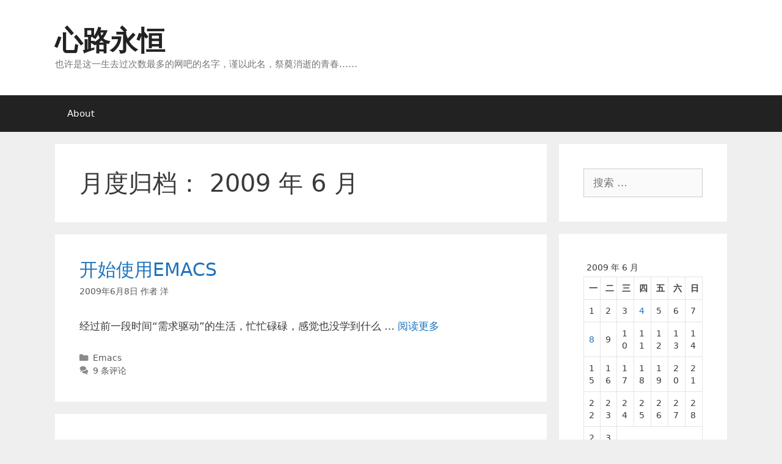

--- FILE ---
content_type: text/html; charset=UTF-8
request_url: https://blog.liu-yang.info/2009/06/
body_size: 12210
content:
<!DOCTYPE html>
<html lang="zh-Hans">
<head>
	<meta charset="UTF-8">
	<title>2009 年 6 月 &#8211; 心路永恒</title>
<meta name='robots' content='max-image-preview:large' />
<meta name="viewport" content="width=device-width, initial-scale=1"><link rel="alternate" type="application/rss+xml" title="心路永恒 &raquo; Feed" href="https://blog.liu-yang.info/feed/" />
<link rel="alternate" type="application/rss+xml" title="心路永恒 &raquo; 评论 Feed" href="https://blog.liu-yang.info/comments/feed/" />
<link rel="alternate" type="text/calendar" title="心路永恒 &raquo; iCal Feed" href="https://blog.liu-yang.info/events/?ical=1" />
<style id='wp-img-auto-sizes-contain-inline-css'>
img:is([sizes=auto i],[sizes^="auto," i]){contain-intrinsic-size:3000px 1500px}
/*# sourceURL=wp-img-auto-sizes-contain-inline-css */
</style>
<style id='wp-emoji-styles-inline-css'>

	img.wp-smiley, img.emoji {
		display: inline !important;
		border: none !important;
		box-shadow: none !important;
		height: 1em !important;
		width: 1em !important;
		margin: 0 0.07em !important;
		vertical-align: -0.1em !important;
		background: none !important;
		padding: 0 !important;
	}
/*# sourceURL=wp-emoji-styles-inline-css */
</style>
<link rel='stylesheet' id='wp-block-library-css' href='https://blog.liu-yang.info/wp-includes/css/dist/block-library/style.min.css?ver=1dfd7fe5c6951b330503acacfc64c6fd' media='all' />
<style id='global-styles-inline-css'>
:root{--wp--preset--aspect-ratio--square: 1;--wp--preset--aspect-ratio--4-3: 4/3;--wp--preset--aspect-ratio--3-4: 3/4;--wp--preset--aspect-ratio--3-2: 3/2;--wp--preset--aspect-ratio--2-3: 2/3;--wp--preset--aspect-ratio--16-9: 16/9;--wp--preset--aspect-ratio--9-16: 9/16;--wp--preset--color--black: #000000;--wp--preset--color--cyan-bluish-gray: #abb8c3;--wp--preset--color--white: #ffffff;--wp--preset--color--pale-pink: #f78da7;--wp--preset--color--vivid-red: #cf2e2e;--wp--preset--color--luminous-vivid-orange: #ff6900;--wp--preset--color--luminous-vivid-amber: #fcb900;--wp--preset--color--light-green-cyan: #7bdcb5;--wp--preset--color--vivid-green-cyan: #00d084;--wp--preset--color--pale-cyan-blue: #8ed1fc;--wp--preset--color--vivid-cyan-blue: #0693e3;--wp--preset--color--vivid-purple: #9b51e0;--wp--preset--color--contrast: var(--contrast);--wp--preset--color--contrast-2: var(--contrast-2);--wp--preset--color--contrast-3: var(--contrast-3);--wp--preset--color--base: var(--base);--wp--preset--color--base-2: var(--base-2);--wp--preset--color--base-3: var(--base-3);--wp--preset--color--accent: var(--accent);--wp--preset--gradient--vivid-cyan-blue-to-vivid-purple: linear-gradient(135deg,rgb(6,147,227) 0%,rgb(155,81,224) 100%);--wp--preset--gradient--light-green-cyan-to-vivid-green-cyan: linear-gradient(135deg,rgb(122,220,180) 0%,rgb(0,208,130) 100%);--wp--preset--gradient--luminous-vivid-amber-to-luminous-vivid-orange: linear-gradient(135deg,rgb(252,185,0) 0%,rgb(255,105,0) 100%);--wp--preset--gradient--luminous-vivid-orange-to-vivid-red: linear-gradient(135deg,rgb(255,105,0) 0%,rgb(207,46,46) 100%);--wp--preset--gradient--very-light-gray-to-cyan-bluish-gray: linear-gradient(135deg,rgb(238,238,238) 0%,rgb(169,184,195) 100%);--wp--preset--gradient--cool-to-warm-spectrum: linear-gradient(135deg,rgb(74,234,220) 0%,rgb(151,120,209) 20%,rgb(207,42,186) 40%,rgb(238,44,130) 60%,rgb(251,105,98) 80%,rgb(254,248,76) 100%);--wp--preset--gradient--blush-light-purple: linear-gradient(135deg,rgb(255,206,236) 0%,rgb(152,150,240) 100%);--wp--preset--gradient--blush-bordeaux: linear-gradient(135deg,rgb(254,205,165) 0%,rgb(254,45,45) 50%,rgb(107,0,62) 100%);--wp--preset--gradient--luminous-dusk: linear-gradient(135deg,rgb(255,203,112) 0%,rgb(199,81,192) 50%,rgb(65,88,208) 100%);--wp--preset--gradient--pale-ocean: linear-gradient(135deg,rgb(255,245,203) 0%,rgb(182,227,212) 50%,rgb(51,167,181) 100%);--wp--preset--gradient--electric-grass: linear-gradient(135deg,rgb(202,248,128) 0%,rgb(113,206,126) 100%);--wp--preset--gradient--midnight: linear-gradient(135deg,rgb(2,3,129) 0%,rgb(40,116,252) 100%);--wp--preset--font-size--small: 13px;--wp--preset--font-size--medium: 20px;--wp--preset--font-size--large: 36px;--wp--preset--font-size--x-large: 42px;--wp--preset--spacing--20: 0.44rem;--wp--preset--spacing--30: 0.67rem;--wp--preset--spacing--40: 1rem;--wp--preset--spacing--50: 1.5rem;--wp--preset--spacing--60: 2.25rem;--wp--preset--spacing--70: 3.38rem;--wp--preset--spacing--80: 5.06rem;--wp--preset--shadow--natural: 6px 6px 9px rgba(0, 0, 0, 0.2);--wp--preset--shadow--deep: 12px 12px 50px rgba(0, 0, 0, 0.4);--wp--preset--shadow--sharp: 6px 6px 0px rgba(0, 0, 0, 0.2);--wp--preset--shadow--outlined: 6px 6px 0px -3px rgb(255, 255, 255), 6px 6px rgb(0, 0, 0);--wp--preset--shadow--crisp: 6px 6px 0px rgb(0, 0, 0);}:where(.is-layout-flex){gap: 0.5em;}:where(.is-layout-grid){gap: 0.5em;}body .is-layout-flex{display: flex;}.is-layout-flex{flex-wrap: wrap;align-items: center;}.is-layout-flex > :is(*, div){margin: 0;}body .is-layout-grid{display: grid;}.is-layout-grid > :is(*, div){margin: 0;}:where(.wp-block-columns.is-layout-flex){gap: 2em;}:where(.wp-block-columns.is-layout-grid){gap: 2em;}:where(.wp-block-post-template.is-layout-flex){gap: 1.25em;}:where(.wp-block-post-template.is-layout-grid){gap: 1.25em;}.has-black-color{color: var(--wp--preset--color--black) !important;}.has-cyan-bluish-gray-color{color: var(--wp--preset--color--cyan-bluish-gray) !important;}.has-white-color{color: var(--wp--preset--color--white) !important;}.has-pale-pink-color{color: var(--wp--preset--color--pale-pink) !important;}.has-vivid-red-color{color: var(--wp--preset--color--vivid-red) !important;}.has-luminous-vivid-orange-color{color: var(--wp--preset--color--luminous-vivid-orange) !important;}.has-luminous-vivid-amber-color{color: var(--wp--preset--color--luminous-vivid-amber) !important;}.has-light-green-cyan-color{color: var(--wp--preset--color--light-green-cyan) !important;}.has-vivid-green-cyan-color{color: var(--wp--preset--color--vivid-green-cyan) !important;}.has-pale-cyan-blue-color{color: var(--wp--preset--color--pale-cyan-blue) !important;}.has-vivid-cyan-blue-color{color: var(--wp--preset--color--vivid-cyan-blue) !important;}.has-vivid-purple-color{color: var(--wp--preset--color--vivid-purple) !important;}.has-black-background-color{background-color: var(--wp--preset--color--black) !important;}.has-cyan-bluish-gray-background-color{background-color: var(--wp--preset--color--cyan-bluish-gray) !important;}.has-white-background-color{background-color: var(--wp--preset--color--white) !important;}.has-pale-pink-background-color{background-color: var(--wp--preset--color--pale-pink) !important;}.has-vivid-red-background-color{background-color: var(--wp--preset--color--vivid-red) !important;}.has-luminous-vivid-orange-background-color{background-color: var(--wp--preset--color--luminous-vivid-orange) !important;}.has-luminous-vivid-amber-background-color{background-color: var(--wp--preset--color--luminous-vivid-amber) !important;}.has-light-green-cyan-background-color{background-color: var(--wp--preset--color--light-green-cyan) !important;}.has-vivid-green-cyan-background-color{background-color: var(--wp--preset--color--vivid-green-cyan) !important;}.has-pale-cyan-blue-background-color{background-color: var(--wp--preset--color--pale-cyan-blue) !important;}.has-vivid-cyan-blue-background-color{background-color: var(--wp--preset--color--vivid-cyan-blue) !important;}.has-vivid-purple-background-color{background-color: var(--wp--preset--color--vivid-purple) !important;}.has-black-border-color{border-color: var(--wp--preset--color--black) !important;}.has-cyan-bluish-gray-border-color{border-color: var(--wp--preset--color--cyan-bluish-gray) !important;}.has-white-border-color{border-color: var(--wp--preset--color--white) !important;}.has-pale-pink-border-color{border-color: var(--wp--preset--color--pale-pink) !important;}.has-vivid-red-border-color{border-color: var(--wp--preset--color--vivid-red) !important;}.has-luminous-vivid-orange-border-color{border-color: var(--wp--preset--color--luminous-vivid-orange) !important;}.has-luminous-vivid-amber-border-color{border-color: var(--wp--preset--color--luminous-vivid-amber) !important;}.has-light-green-cyan-border-color{border-color: var(--wp--preset--color--light-green-cyan) !important;}.has-vivid-green-cyan-border-color{border-color: var(--wp--preset--color--vivid-green-cyan) !important;}.has-pale-cyan-blue-border-color{border-color: var(--wp--preset--color--pale-cyan-blue) !important;}.has-vivid-cyan-blue-border-color{border-color: var(--wp--preset--color--vivid-cyan-blue) !important;}.has-vivid-purple-border-color{border-color: var(--wp--preset--color--vivid-purple) !important;}.has-vivid-cyan-blue-to-vivid-purple-gradient-background{background: var(--wp--preset--gradient--vivid-cyan-blue-to-vivid-purple) !important;}.has-light-green-cyan-to-vivid-green-cyan-gradient-background{background: var(--wp--preset--gradient--light-green-cyan-to-vivid-green-cyan) !important;}.has-luminous-vivid-amber-to-luminous-vivid-orange-gradient-background{background: var(--wp--preset--gradient--luminous-vivid-amber-to-luminous-vivid-orange) !important;}.has-luminous-vivid-orange-to-vivid-red-gradient-background{background: var(--wp--preset--gradient--luminous-vivid-orange-to-vivid-red) !important;}.has-very-light-gray-to-cyan-bluish-gray-gradient-background{background: var(--wp--preset--gradient--very-light-gray-to-cyan-bluish-gray) !important;}.has-cool-to-warm-spectrum-gradient-background{background: var(--wp--preset--gradient--cool-to-warm-spectrum) !important;}.has-blush-light-purple-gradient-background{background: var(--wp--preset--gradient--blush-light-purple) !important;}.has-blush-bordeaux-gradient-background{background: var(--wp--preset--gradient--blush-bordeaux) !important;}.has-luminous-dusk-gradient-background{background: var(--wp--preset--gradient--luminous-dusk) !important;}.has-pale-ocean-gradient-background{background: var(--wp--preset--gradient--pale-ocean) !important;}.has-electric-grass-gradient-background{background: var(--wp--preset--gradient--electric-grass) !important;}.has-midnight-gradient-background{background: var(--wp--preset--gradient--midnight) !important;}.has-small-font-size{font-size: var(--wp--preset--font-size--small) !important;}.has-medium-font-size{font-size: var(--wp--preset--font-size--medium) !important;}.has-large-font-size{font-size: var(--wp--preset--font-size--large) !important;}.has-x-large-font-size{font-size: var(--wp--preset--font-size--x-large) !important;}
/*# sourceURL=global-styles-inline-css */
</style>

<style id='classic-theme-styles-inline-css'>
/*! This file is auto-generated */
.wp-block-button__link{color:#fff;background-color:#32373c;border-radius:9999px;box-shadow:none;text-decoration:none;padding:calc(.667em + 2px) calc(1.333em + 2px);font-size:1.125em}.wp-block-file__button{background:#32373c;color:#fff;text-decoration:none}
/*# sourceURL=/wp-includes/css/classic-themes.min.css */
</style>
<link rel='stylesheet' id='generate-style-grid-css' href='https://blog.liu-yang.info/wp-content/themes/generatepress/assets/css/unsemantic-grid.min.css?ver=3.6.1' media='all' />
<link rel='stylesheet' id='generate-style-css' href='https://blog.liu-yang.info/wp-content/themes/generatepress/assets/css/style.min.css?ver=3.6.1' media='all' />
<style id='generate-style-inline-css'>
body{background-color:#efefef;color:#3a3a3a;}a{color:#1e73be;}a:hover, a:focus, a:active{color:#000000;}body .grid-container{max-width:1100px;}.wp-block-group__inner-container{max-width:1100px;margin-left:auto;margin-right:auto;}.generate-back-to-top{font-size:20px;border-radius:3px;position:fixed;bottom:30px;right:30px;line-height:40px;width:40px;text-align:center;z-index:10;transition:opacity 300ms ease-in-out;opacity:0.1;transform:translateY(1000px);}.generate-back-to-top__show{opacity:1;transform:translateY(0);}:root{--contrast:#222222;--contrast-2:#575760;--contrast-3:#b2b2be;--base:#f0f0f0;--base-2:#f7f8f9;--base-3:#ffffff;--accent:#1e73be;}:root .has-contrast-color{color:var(--contrast);}:root .has-contrast-background-color{background-color:var(--contrast);}:root .has-contrast-2-color{color:var(--contrast-2);}:root .has-contrast-2-background-color{background-color:var(--contrast-2);}:root .has-contrast-3-color{color:var(--contrast-3);}:root .has-contrast-3-background-color{background-color:var(--contrast-3);}:root .has-base-color{color:var(--base);}:root .has-base-background-color{background-color:var(--base);}:root .has-base-2-color{color:var(--base-2);}:root .has-base-2-background-color{background-color:var(--base-2);}:root .has-base-3-color{color:var(--base-3);}:root .has-base-3-background-color{background-color:var(--base-3);}:root .has-accent-color{color:var(--accent);}:root .has-accent-background-color{background-color:var(--accent);}body, button, input, select, textarea{font-family:-apple-system, system-ui, BlinkMacSystemFont, "Segoe UI", Helvetica, Arial, sans-serif, "Apple Color Emoji", "Segoe UI Emoji", "Segoe UI Symbol";}body{line-height:1.5;}.entry-content > [class*="wp-block-"]:not(:last-child):not(.wp-block-heading){margin-bottom:1.5em;}.main-title{font-size:45px;}.main-navigation .main-nav ul ul li a{font-size:14px;}.sidebar .widget, .footer-widgets .widget{font-size:17px;}h1{font-weight:300;font-size:40px;}h2{font-weight:300;font-size:30px;}h3{font-size:20px;}h4{font-size:inherit;}h5{font-size:inherit;}@media (max-width:768px){.main-title{font-size:30px;}h1{font-size:30px;}h2{font-size:25px;}}.top-bar{background-color:#636363;color:#ffffff;}.top-bar a{color:#ffffff;}.top-bar a:hover{color:#303030;}.site-header{background-color:#ffffff;color:#3a3a3a;}.site-header a{color:#3a3a3a;}.main-title a,.main-title a:hover{color:#222222;}.site-description{color:#757575;}.main-navigation,.main-navigation ul ul{background-color:#222222;}.main-navigation .main-nav ul li a, .main-navigation .menu-toggle, .main-navigation .menu-bar-items{color:#ffffff;}.main-navigation .main-nav ul li:not([class*="current-menu-"]):hover > a, .main-navigation .main-nav ul li:not([class*="current-menu-"]):focus > a, .main-navigation .main-nav ul li.sfHover:not([class*="current-menu-"]) > a, .main-navigation .menu-bar-item:hover > a, .main-navigation .menu-bar-item.sfHover > a{color:#ffffff;background-color:#3f3f3f;}button.menu-toggle:hover,button.menu-toggle:focus,.main-navigation .mobile-bar-items a,.main-navigation .mobile-bar-items a:hover,.main-navigation .mobile-bar-items a:focus{color:#ffffff;}.main-navigation .main-nav ul li[class*="current-menu-"] > a{color:#ffffff;background-color:#3f3f3f;}.navigation-search input[type="search"],.navigation-search input[type="search"]:active, .navigation-search input[type="search"]:focus, .main-navigation .main-nav ul li.search-item.active > a, .main-navigation .menu-bar-items .search-item.active > a{color:#ffffff;background-color:#3f3f3f;}.main-navigation ul ul{background-color:#3f3f3f;}.main-navigation .main-nav ul ul li a{color:#ffffff;}.main-navigation .main-nav ul ul li:not([class*="current-menu-"]):hover > a,.main-navigation .main-nav ul ul li:not([class*="current-menu-"]):focus > a, .main-navigation .main-nav ul ul li.sfHover:not([class*="current-menu-"]) > a{color:#ffffff;background-color:#4f4f4f;}.main-navigation .main-nav ul ul li[class*="current-menu-"] > a{color:#ffffff;background-color:#4f4f4f;}.separate-containers .inside-article, .separate-containers .comments-area, .separate-containers .page-header, .one-container .container, .separate-containers .paging-navigation, .inside-page-header{background-color:#ffffff;}.entry-meta{color:#595959;}.entry-meta a{color:#595959;}.entry-meta a:hover{color:#1e73be;}.sidebar .widget{background-color:#ffffff;}.sidebar .widget .widget-title{color:#000000;}.footer-widgets{background-color:#ffffff;}.footer-widgets .widget-title{color:#000000;}.site-info{color:#ffffff;background-color:#222222;}.site-info a{color:#ffffff;}.site-info a:hover{color:#606060;}.footer-bar .widget_nav_menu .current-menu-item a{color:#606060;}input[type="text"],input[type="email"],input[type="url"],input[type="password"],input[type="search"],input[type="tel"],input[type="number"],textarea,select{color:#666666;background-color:#fafafa;border-color:#cccccc;}input[type="text"]:focus,input[type="email"]:focus,input[type="url"]:focus,input[type="password"]:focus,input[type="search"]:focus,input[type="tel"]:focus,input[type="number"]:focus,textarea:focus,select:focus{color:#666666;background-color:#ffffff;border-color:#bfbfbf;}button,html input[type="button"],input[type="reset"],input[type="submit"],a.button,a.wp-block-button__link:not(.has-background){color:#ffffff;background-color:#666666;}button:hover,html input[type="button"]:hover,input[type="reset"]:hover,input[type="submit"]:hover,a.button:hover,button:focus,html input[type="button"]:focus,input[type="reset"]:focus,input[type="submit"]:focus,a.button:focus,a.wp-block-button__link:not(.has-background):active,a.wp-block-button__link:not(.has-background):focus,a.wp-block-button__link:not(.has-background):hover{color:#ffffff;background-color:#3f3f3f;}a.generate-back-to-top{background-color:rgba( 0,0,0,0.4 );color:#ffffff;}a.generate-back-to-top:hover,a.generate-back-to-top:focus{background-color:rgba( 0,0,0,0.6 );color:#ffffff;}:root{--gp-search-modal-bg-color:var(--base-3);--gp-search-modal-text-color:var(--contrast);--gp-search-modal-overlay-bg-color:rgba(0,0,0,0.2);}@media (max-width:768px){.main-navigation .menu-bar-item:hover > a, .main-navigation .menu-bar-item.sfHover > a{background:none;color:#ffffff;}}.inside-top-bar{padding:10px;}.inside-header{padding:40px;}.site-main .wp-block-group__inner-container{padding:40px;}.entry-content .alignwide, body:not(.no-sidebar) .entry-content .alignfull{margin-left:-40px;width:calc(100% + 80px);max-width:calc(100% + 80px);}.rtl .menu-item-has-children .dropdown-menu-toggle{padding-left:20px;}.rtl .main-navigation .main-nav ul li.menu-item-has-children > a{padding-right:20px;}.site-info{padding:20px;}@media (max-width:768px){.separate-containers .inside-article, .separate-containers .comments-area, .separate-containers .page-header, .separate-containers .paging-navigation, .one-container .site-content, .inside-page-header{padding:30px;}.site-main .wp-block-group__inner-container{padding:30px;}.site-info{padding-right:10px;padding-left:10px;}.entry-content .alignwide, body:not(.no-sidebar) .entry-content .alignfull{margin-left:-30px;width:calc(100% + 60px);max-width:calc(100% + 60px);}}.one-container .sidebar .widget{padding:0px;}@media (max-width:768px){.main-navigation .menu-toggle,.main-navigation .mobile-bar-items,.sidebar-nav-mobile:not(#sticky-placeholder){display:block;}.main-navigation ul,.gen-sidebar-nav{display:none;}[class*="nav-float-"] .site-header .inside-header > *{float:none;clear:both;}}
/*# sourceURL=generate-style-inline-css */
</style>
<link rel='stylesheet' id='generate-mobile-style-css' href='https://blog.liu-yang.info/wp-content/themes/generatepress/assets/css/mobile.min.css?ver=3.6.1' media='all' />
<link rel='stylesheet' id='generate-font-icons-css' href='https://blog.liu-yang.info/wp-content/themes/generatepress/assets/css/components/font-icons.min.css?ver=3.6.1' media='all' />
<link rel='stylesheet' id='font-awesome-css' href='https://blog.liu-yang.info/wp-content/themes/generatepress/assets/css/components/font-awesome.min.css?ver=4.7' media='all' />
<link rel='stylesheet' id='wp-pagenavi-css' href='https://blog.liu-yang.info/wp-content/plugins/wp-pagenavi/pagenavi-css.css?ver=2.70' media='all' />
<link rel='stylesheet' id='codecolorer-css' href='https://blog.liu-yang.info/wp-content/plugins/codecolorer/codecolorer.css?ver=0.10.1' media='screen' />
<link rel="https://api.w.org/" href="https://blog.liu-yang.info/wp-json/" /><link rel="EditURI" type="application/rsd+xml" title="RSD" href="https://blog.liu-yang.info/xmlrpc.php?rsd" />

<meta name="et-api-version" content="v1"><meta name="et-api-origin" content="https://blog.liu-yang.info"><link rel="https://theeventscalendar.com/" href="https://blog.liu-yang.info/wp-json/tribe/tickets/v1/" /><meta name="tec-api-version" content="v1"><meta name="tec-api-origin" content="https://blog.liu-yang.info"><link rel="alternate" href="https://blog.liu-yang.info/wp-json/tribe/events/v1/" /><style>.recentcomments a{display:inline !important;padding:0 !important;margin:0 !important;}</style><link rel="icon" href="https://blog.liu-yang.info/wp-content/uploads/2015/09/cropped-taiji-32x32.png" sizes="32x32" />
<link rel="icon" href="https://blog.liu-yang.info/wp-content/uploads/2015/09/cropped-taiji-192x192.png" sizes="192x192" />
<link rel="apple-touch-icon" href="https://blog.liu-yang.info/wp-content/uploads/2015/09/cropped-taiji-180x180.png" />
<meta name="msapplication-TileImage" content="https://blog.liu-yang.info/wp-content/uploads/2015/09/cropped-taiji-270x270.png" />
</head>

<body class="archive date wp-embed-responsive wp-theme-generatepress tribe-no-js tec-no-tickets-on-recurring tec-no-rsvp-on-recurring right-sidebar nav-below-header separate-containers fluid-header active-footer-widgets-0 nav-aligned-left header-aligned-left dropdown-hover tribe-theme-generatepress" itemtype="https://schema.org/Blog" itemscope>
	<a class="screen-reader-text skip-link" href="#content" title="跳至内容">跳至内容</a>		<header class="site-header" id="masthead" aria-label="站点"  itemtype="https://schema.org/WPHeader" itemscope>
			<div class="inside-header grid-container grid-parent">
				<div class="site-branding">
						<p class="main-title" itemprop="headline">
					<a href="https://blog.liu-yang.info/" rel="home">心路永恒</a>
				</p>
						<p class="site-description" itemprop="description">也许是这一生去过次数最多的网吧的名字，谨以此名，祭奠消逝的青春……</p>
					</div>			</div>
		</header>
				<nav class="main-navigation sub-menu-right" id="site-navigation" aria-label="主要"  itemtype="https://schema.org/SiteNavigationElement" itemscope>
			<div class="inside-navigation grid-container grid-parent">
								<button class="menu-toggle" aria-controls="primary-menu" aria-expanded="false">
					<span class="mobile-menu">菜单</span>				</button>
						<div id="primary-menu" class="main-nav">
			<ul class="menu sf-menu">
				<li class="page_item page-item-5"><a href="https://blog.liu-yang.info/about/">About</a></li>
			</ul>
		</div>
					</div>
		</nav>
		
	<div class="site grid-container container hfeed grid-parent" id="page">
				<div class="site-content" id="content">
			
	<div class="content-area grid-parent mobile-grid-100 grid-75 tablet-grid-75" id="primary">
		<main class="site-main" id="main">
					<header class="page-header" aria-label="页面">
			
			<h1 class="page-title">
				月度归档： <span>2009 年 6 月</span>			</h1>

					</header>
		<article id="post-190" class="post-190 post type-post status-publish format-standard hentry category-emacs" itemtype="https://schema.org/CreativeWork" itemscope>
	<div class="inside-article">
					<header class="entry-header">
				<h2 class="entry-title" itemprop="headline"><a href="https://blog.liu-yang.info/2009/06/08/%e5%bc%80%e5%a7%8b%e4%bd%bf%e7%94%a8emacs/" rel="bookmark">开始使用EMACS</a></h2>		<div class="entry-meta">
			<span class="posted-on"><time class="entry-date published" datetime="2009-06-08T23:39:11+08:00" itemprop="datePublished">2009年6月8日</time></span> <span class="byline">作者 <span class="author vcard" itemprop="author" itemtype="https://schema.org/Person" itemscope><a class="url fn n" href="https://blog.liu-yang.info/author/amankwah/" title="查看洋发表的所有文章" rel="author" itemprop="url"><span class="author-name" itemprop="name">洋</span></a></span></span> 		</div>
					</header>
			
			<div class="entry-summary" itemprop="text">
				<p>经过前一段时间“需求驱动”的生活，忙忙碌碌，感觉也没学到什么 &#8230; <a title="开始使用EMACS" class="read-more" href="https://blog.liu-yang.info/2009/06/08/%e5%bc%80%e5%a7%8b%e4%bd%bf%e7%94%a8emacs/" aria-label="阅读 开始使用EMACS">阅读更多</a></p>
			</div>

				<footer class="entry-meta" aria-label="条目 meta">
			<span class="cat-links"><span class="screen-reader-text">分类 </span><a href="https://blog.liu-yang.info/category/tech/emacs/" rel="category tag">Emacs</a></span> <span class="comments-link"><a href="https://blog.liu-yang.info/2009/06/08/%e5%bc%80%e5%a7%8b%e4%bd%bf%e7%94%a8emacs/#comments">9 条评论</a></span> 		</footer>
			</div>
</article>
<article id="post-189" class="post-189 post type-post status-publish format-standard hentry category-diary" itemtype="https://schema.org/CreativeWork" itemscope>
	<div class="inside-article">
					<header class="entry-header">
				<h2 class="entry-title" itemprop="headline"><a href="https://blog.liu-yang.info/2009/06/04/%e5%9f%ba%e6%9c%ac%e6%81%a2%e5%a4%8d%e6%ad%a3%e5%b8%b8%e7%94%9f%e6%b4%bb/" rel="bookmark">基本恢复正常生活</a></h2>		<div class="entry-meta">
			<span class="posted-on"><time class="entry-date published" datetime="2009-06-04T22:17:33+08:00" itemprop="datePublished">2009年6月4日</time></span> <span class="byline">作者 <span class="author vcard" itemprop="author" itemtype="https://schema.org/Person" itemscope><a class="url fn n" href="https://blog.liu-yang.info/author/amankwah/" title="查看洋发表的所有文章" rel="author" itemprop="url"><span class="author-name" itemprop="name">洋</span></a></span></span> 		</div>
					</header>
			
			<div class="entry-summary" itemprop="text">
				<p>前段时间真的忙，忙到生活被严重影响了。上个月下旬，工作倒是没 &#8230; <a title="基本恢复正常生活" class="read-more" href="https://blog.liu-yang.info/2009/06/04/%e5%9f%ba%e6%9c%ac%e6%81%a2%e5%a4%8d%e6%ad%a3%e5%b8%b8%e7%94%9f%e6%b4%bb/" aria-label="阅读 基本恢复正常生活">阅读更多</a></p>
			</div>

				<footer class="entry-meta" aria-label="条目 meta">
			<span class="cat-links"><span class="screen-reader-text">分类 </span><a href="https://blog.liu-yang.info/category/diary/" rel="category tag">Diary</a></span> <span class="comments-link"><a href="https://blog.liu-yang.info/2009/06/04/%e5%9f%ba%e6%9c%ac%e6%81%a2%e5%a4%8d%e6%ad%a3%e5%b8%b8%e7%94%9f%e6%b4%bb/#comments">8 条评论</a></span> 		</footer>
			</div>
</article>
		</main>
	</div>

	<div class="widget-area sidebar is-right-sidebar grid-25 tablet-grid-25 grid-parent" id="right-sidebar">
	<div class="inside-right-sidebar">
		<aside id="search-2" class="widget inner-padding widget_search"><form method="get" class="search-form" action="https://blog.liu-yang.info/">
	<label>
		<span class="screen-reader-text">搜索：</span>
		<input type="search" class="search-field" placeholder="搜索 &hellip;" value="" name="s" title="搜索：">
	</label>
	<input type="submit" class="search-submit" value="搜索"></form>
</aside><aside id="calendar-3" class="widget inner-padding widget_calendar"><div id="calendar_wrap" class="calendar_wrap"><table id="wp-calendar" class="wp-calendar-table">
	<caption>2009 年 6 月</caption>
	<thead>
	<tr>
		<th scope="col" aria-label="星期一">一</th>
		<th scope="col" aria-label="星期二">二</th>
		<th scope="col" aria-label="星期三">三</th>
		<th scope="col" aria-label="星期四">四</th>
		<th scope="col" aria-label="星期五">五</th>
		<th scope="col" aria-label="星期六">六</th>
		<th scope="col" aria-label="星期日">日</th>
	</tr>
	</thead>
	<tbody>
	<tr><td>1</td><td>2</td><td>3</td><td><a href="https://blog.liu-yang.info/2009/06/04/" aria-label="2009年6月4日 发布的文章">4</a></td><td>5</td><td>6</td><td>7</td>
	</tr>
	<tr>
		<td><a href="https://blog.liu-yang.info/2009/06/08/" aria-label="2009年6月8日 发布的文章">8</a></td><td>9</td><td>10</td><td>11</td><td>12</td><td>13</td><td>14</td>
	</tr>
	<tr>
		<td>15</td><td>16</td><td>17</td><td>18</td><td>19</td><td>20</td><td>21</td>
	</tr>
	<tr>
		<td>22</td><td>23</td><td>24</td><td>25</td><td>26</td><td>27</td><td>28</td>
	</tr>
	<tr>
		<td>29</td><td>30</td>
		<td class="pad" colspan="5">&nbsp;</td>
	</tr>
	</tbody>
	</table><nav aria-label="上个月及下个月" class="wp-calendar-nav">
		<span class="wp-calendar-nav-prev"><a href="https://blog.liu-yang.info/2009/04/">&laquo; 4 月</a></span>
		<span class="pad">&nbsp;</span>
		<span class="wp-calendar-nav-next"><a href="https://blog.liu-yang.info/2009/07/">7 月 &raquo;</a></span>
	</nav></div></aside>
		<aside id="recent-posts-2" class="widget inner-padding widget_recent_entries">
		<h2 class="widget-title">近期文章</h2>
		<ul>
											<li>
					<a href="https://blog.liu-yang.info/2026/01/07/%e5%9c%a8macos%e4%b8%8b%e4%bd%bf%e7%94%a8qemu-usermode%e5%bc%82%e6%9e%84%e6%89%93%e5%8c%85riscv64-rpm%e5%8c%85/">在MacOS下使用Qemu usermode异构打包riscv64 rpm包</a>
									</li>
											<li>
					<a href="https://blog.liu-yang.info/2025/04/14/chromium%e6%97%a0%e6%b3%95%e5%9c%a8wayland%e4%b8%8b%e4%bd%bf%e7%94%a8ibus%e8%be%93%e5%85%a5%e6%b3%95/">Chromium无法在wayland下使用ibus输入法</a>
									</li>
											<li>
					<a href="https://blog.liu-yang.info/2024/11/07/%e5%9c%a8wsl2%e4%b8%ad%e4%bd%bf%e7%94%a8dnf-system-upgrade%e6%8f%92%e4%bb%b6%ef%bc%8c%e5%8d%87%e7%ba%a7fedora%e7%8e%af%e5%a2%83/">在wsl2中使用dnf system-upgrade插件，升级Fedora环境</a>
									</li>
											<li>
					<a href="https://blog.liu-yang.info/2024/11/04/gdm%e5%9c%a8%e6%9c%aa%e7%99%bb%e5%bd%95%e6%a1%8c%e9%9d%a2%e6%97%b6%e8%87%aa%e5%8a%a8%e4%bc%91%e7%9c%a0%e9%97%ae%e9%a2%98/">gdm在未登录桌面时自动休眠问题</a>
									</li>
											<li>
					<a href="https://blog.liu-yang.info/2024/06/19/gentoo-gnome%e6%a1%8c%e9%9d%a2%e4%b8%8b%e9%9c%80%e8%a6%81root%e7%9a%84%e7%a8%8b%e5%ba%8f%e4%bd%bf%e7%94%a8wheel%e7%bb%84%e7%94%a8%e6%88%b7%e8%ae%a4%e8%af%81/">Gentoo Gnome桌面下需要root的程序使用wheel组用户认证</a>
									</li>
					</ul>

		</aside><aside id="recent-comments-2" class="widget inner-padding widget_recent_comments"><h2 class="widget-title">近期评论</h2><ul id="recentcomments"><li class="recentcomments"><span class="comment-author-link">洋</span> 发表在《<a href="https://blog.liu-yang.info/2025/04/14/chromium%e6%97%a0%e6%b3%95%e5%9c%a8wayland%e4%b8%8b%e4%bd%bf%e7%94%a8ibus%e8%be%93%e5%85%a5%e6%b3%95/#comment-3226">Chromium无法在wayland下使用ibus输入法</a>》</li><li class="recentcomments"><span class="comment-author-link">洋</span> 发表在《<a href="https://blog.liu-yang.info/2019/05/18/nextcloud%e5%9c%a8docker%e4%b8%ad%e8%a7%a3%e9%99%a4maintenance%e7%8a%b6%e6%80%81/#comment-2736">NextCloud在Docker中解除maintenance状态</a>》</li><li class="recentcomments"><span class="comment-author-link">还</span> 发表在《<a href="https://blog.liu-yang.info/2018/12/27/%e5%bc%80%e5%90%af%e5%85%a8%e7%ab%99https/#comment-1037">开启全站HTTPS</a>》</li><li class="recentcomments"><span class="comment-author-link"><a href="https://c.js.org/" class="url" rel="ugc external nofollow">cocobear</a></span> 发表在《<a href="https://blog.liu-yang.info/2018/12/27/%e5%bc%80%e5%90%af%e5%85%a8%e7%ab%99https/#comment-1036">开启全站HTTPS</a>》</li><li class="recentcomments"><span class="comment-author-link">还</span> 发表在《<a href="https://blog.liu-yang.info/2018/12/27/%e5%bc%80%e5%90%af%e5%85%a8%e7%ab%99https/#comment-1035">开启全站HTTPS</a>》</li></ul></aside><aside id="tag_cloud-3" class="widget inner-padding widget_tag_cloud"><h2 class="widget-title">标签</h2><div class="tagcloud"><a href="https://blog.liu-yang.info/tag/apple-tv/" class="tag-cloud-link tag-link-61 tag-link-position-1" style="font-size: 8pt;" aria-label="Apple TV (1 项)">Apple TV</a>
<a href="https://blog.liu-yang.info/tag/blog/" class="tag-cloud-link tag-link-54 tag-link-position-2" style="font-size: 8pt;" aria-label="blog (1 项)">blog</a>
<a href="https://blog.liu-yang.info/tag/bsd/" class="tag-cloud-link tag-link-21 tag-link-position-3" style="font-size: 8pt;" aria-label="BSD (1 项)">BSD</a>
<a href="https://blog.liu-yang.info/tag/c/" class="tag-cloud-link tag-link-22 tag-link-position-4" style="font-size: 8pt;" aria-label="C (1 项)">C</a>
<a href="https://blog.liu-yang.info/tag/centos/" class="tag-cloud-link tag-link-59 tag-link-position-5" style="font-size: 8pt;" aria-label="CentOS (1 项)">CentOS</a>
<a href="https://blog.liu-yang.info/tag/colemak/" class="tag-cloud-link tag-link-23 tag-link-position-6" style="font-size: 8pt;" aria-label="colemak (1 项)">colemak</a>
<a href="https://blog.liu-yang.info/tag/database/" class="tag-cloud-link tag-link-74 tag-link-position-7" style="font-size: 8pt;" aria-label="database (1 项)">database</a>
<a href="https://blog.liu-yang.info/tag/docker/" class="tag-cloud-link tag-link-58 tag-link-position-8" style="font-size: 12.375pt;" aria-label="Docker (3 项)">Docker</a>
<a href="https://blog.liu-yang.info/tag/fcitx/" class="tag-cloud-link tag-link-52 tag-link-position-9" style="font-size: 8pt;" aria-label="fcitx (1 项)">fcitx</a>
<a href="https://blog.liu-yang.info/tag/fedora/" class="tag-cloud-link tag-link-47 tag-link-position-10" style="font-size: 17.479166666667pt;" aria-label="Fedora (8 项)">Fedora</a>
<a href="https://blog.liu-yang.info/tag/freebsd/" class="tag-cloud-link tag-link-26 tag-link-position-11" style="font-size: 8pt;" aria-label="FreeBSD (1 项)">FreeBSD</a>
<a href="https://blog.liu-yang.info/tag/gdm/" class="tag-cloud-link tag-link-78 tag-link-position-12" style="font-size: 8pt;" aria-label="GDM (1 项)">GDM</a>
<a href="https://blog.liu-yang.info/tag/genkernel/" class="tag-cloud-link tag-link-67 tag-link-position-13" style="font-size: 8pt;" aria-label="genkernel (1 项)">genkernel</a>
<a href="https://blog.liu-yang.info/tag/gentoo/" class="tag-cloud-link tag-link-27 tag-link-position-14" style="font-size: 16.020833333333pt;" aria-label="Gentoo (6 项)">Gentoo</a>
<a href="https://blog.liu-yang.info/tag/gnome/" class="tag-cloud-link tag-link-77 tag-link-position-15" style="font-size: 8pt;" aria-label="Gnome (1 项)">Gnome</a>
<a href="https://blog.liu-yang.info/tag/go/" class="tag-cloud-link tag-link-60 tag-link-position-16" style="font-size: 8pt;" aria-label="Go (1 项)">Go</a>
<a href="https://blog.liu-yang.info/tag/i18n/" class="tag-cloud-link tag-link-49 tag-link-position-17" style="font-size: 12.375pt;" aria-label="i18n (3 项)">i18n</a>
<a href="https://blog.liu-yang.info/tag/ibus/" class="tag-cloud-link tag-link-53 tag-link-position-18" style="font-size: 8pt;" aria-label="ibus (1 项)">ibus</a>
<a href="https://blog.liu-yang.info/tag/input-method/" class="tag-cloud-link tag-link-51 tag-link-position-19" style="font-size: 8pt;" aria-label="input method (1 项)">input method</a>
<a href="https://blog.liu-yang.info/tag/linux/" class="tag-cloud-link tag-link-28 tag-link-position-20" style="font-size: 22pt;" aria-label="Linux (17 项)">Linux</a>
<a href="https://blog.liu-yang.info/tag/mock/" class="tag-cloud-link tag-link-68 tag-link-position-21" style="font-size: 8pt;" aria-label="mock (1 项)">mock</a>
<a href="https://blog.liu-yang.info/tag/networkmanager/" class="tag-cloud-link tag-link-29 tag-link-position-22" style="font-size: 8pt;" aria-label="NetworkManager (1 项)">NetworkManager</a>
<a href="https://blog.liu-yang.info/tag/nextcloud/" class="tag-cloud-link tag-link-66 tag-link-position-23" style="font-size: 8pt;" aria-label="Nextcloud (1 项)">Nextcloud</a>
<a href="https://blog.liu-yang.info/tag/obfuscated-ssh/" class="tag-cloud-link tag-link-30 tag-link-position-24" style="font-size: 8pt;" aria-label="obfuscated-ssh (1 项)">obfuscated-ssh</a>
<a href="https://blog.liu-yang.info/tag/open-airplay/" class="tag-cloud-link tag-link-62 tag-link-position-25" style="font-size: 8pt;" aria-label="Open AirPlay (1 项)">Open AirPlay</a>
<a href="https://blog.liu-yang.info/tag/postgresql/" class="tag-cloud-link tag-link-75 tag-link-position-26" style="font-size: 8pt;" aria-label="PostgreSQL (1 项)">PostgreSQL</a>
<a href="https://blog.liu-yang.info/tag/pulseaudio/" class="tag-cloud-link tag-link-63 tag-link-position-27" style="font-size: 8pt;" aria-label="PulseAudio (1 项)">PulseAudio</a>
<a href="https://blog.liu-yang.info/tag/risc-v/" class="tag-cloud-link tag-link-71 tag-link-position-28" style="font-size: 8pt;" aria-label="RISC-V (1 项)">RISC-V</a>
<a href="https://blog.liu-yang.info/tag/rpm/" class="tag-cloud-link tag-link-70 tag-link-position-29" style="font-size: 8pt;" aria-label="rpm (1 项)">rpm</a>
<a href="https://blog.liu-yang.info/tag/strnvis/" class="tag-cloud-link tag-link-31 tag-link-position-30" style="font-size: 8pt;" aria-label="strnvis (1 项)">strnvis</a>
<a href="https://blog.liu-yang.info/tag/swap/" class="tag-cloud-link tag-link-64 tag-link-position-31" style="font-size: 8pt;" aria-label="swap (1 项)">swap</a>
<a href="https://blog.liu-yang.info/tag/ubuntu/" class="tag-cloud-link tag-link-48 tag-link-position-32" style="font-size: 8pt;" aria-label="Ubuntu (1 项)">Ubuntu</a>
<a href="https://blog.liu-yang.info/tag/usermode/" class="tag-cloud-link tag-link-69 tag-link-position-33" style="font-size: 8pt;" aria-label="usermode (1 项)">usermode</a>
<a href="https://blog.liu-yang.info/tag/wall/" class="tag-cloud-link tag-link-32 tag-link-position-34" style="font-size: 8pt;" aria-label="wall (1 项)">wall</a>
<a href="https://blog.liu-yang.info/tag/wicd/" class="tag-cloud-link tag-link-33 tag-link-position-35" style="font-size: 8pt;" aria-label="wicd (1 项)">wicd</a>
<a href="https://blog.liu-yang.info/tag/windows/" class="tag-cloud-link tag-link-80 tag-link-position-36" style="font-size: 8pt;" aria-label="Windows (1 项)">Windows</a>
<a href="https://blog.liu-yang.info/tag/wordpress/" class="tag-cloud-link tag-link-65 tag-link-position-37" style="font-size: 8pt;" aria-label="WordPress (1 项)">WordPress</a>
<a href="https://blog.liu-yang.info/tag/wpa_supplicant/" class="tag-cloud-link tag-link-34 tag-link-position-38" style="font-size: 8pt;" aria-label="wpa_supplicant (1 项)">wpa_supplicant</a>
<a href="https://blog.liu-yang.info/tag/write/" class="tag-cloud-link tag-link-35 tag-link-position-39" style="font-size: 8pt;" aria-label="write (1 项)">write</a>
<a href="https://blog.liu-yang.info/tag/wsl2/" class="tag-cloud-link tag-link-79 tag-link-position-40" style="font-size: 8pt;" aria-label="WSL2 (1 项)">WSL2</a>
<a href="https://blog.liu-yang.info/tag/%e8%be%93%e5%85%a5%e6%b3%95/" class="tag-cloud-link tag-link-50 tag-link-position-41" style="font-size: 8pt;" aria-label="输入法 (1 项)">输入法</a>
<a href="https://blog.liu-yang.info/tag/%e9%94%ae%e7%9b%98/" class="tag-cloud-link tag-link-37 tag-link-position-42" style="font-size: 8pt;" aria-label="键盘 (1 项)">键盘</a></div>
</aside><aside id="meta-2" class="widget inner-padding widget_meta"><h2 class="widget-title">其他操作</h2>
		<ul>
						<li><a href="https://blog.liu-yang.info/wp-login.php">登录</a></li>
			<li><a href="https://blog.liu-yang.info/feed/">条目 feed</a></li>
			<li><a href="https://blog.liu-yang.info/comments/feed/">评论 feed</a></li>

			<li><a href="https://cn.wordpress.org/">WordPress.org</a></li>
		</ul>

		</aside><aside id="categories-2" class="widget inner-padding widget_categories"><h2 class="widget-title">分类</h2>
			<ul>
					<li class="cat-item cat-item-2"><a href="https://blog.liu-yang.info/category/tech/arm/">ARM</a>
</li>
	<li class="cat-item cat-item-3"><a href="https://blog.liu-yang.info/category/blogroll/">Blogroll</a>
</li>
	<li class="cat-item cat-item-4"><a href="https://blog.liu-yang.info/category/tech/c/">C</a>
</li>
	<li class="cat-item cat-item-5"><a href="https://blog.liu-yang.info/category/diary/">Diary</a>
</li>
	<li class="cat-item cat-item-57"><a href="https://blog.liu-yang.info/category/tech/docker/">Docker</a>
</li>
	<li class="cat-item cat-item-6"><a href="https://blog.liu-yang.info/category/tech/emacs/">Emacs</a>
</li>
	<li class="cat-item cat-item-72"><a href="https://blog.liu-yang.info/category/fedora/">Fedora</a>
</li>
	<li class="cat-item cat-item-73"><a href="https://blog.liu-yang.info/category/linux/fedora-linux/">Fedora</a>
</li>
	<li class="cat-item cat-item-7"><a href="https://blog.liu-yang.info/category/tech/freebsd/">FreeBSD</a>
</li>
	<li class="cat-item cat-item-8"><a href="https://blog.liu-yang.info/category/tech/gentoo/">Gentoo</a>
</li>
	<li class="cat-item cat-item-9"><a href="https://blog.liu-yang.info/category/gtk/">Gtk+</a>
</li>
	<li class="cat-item cat-item-11"><a href="https://blog.liu-yang.info/category/java/">Java</a>
</li>
	<li class="cat-item cat-item-12"><a href="https://blog.liu-yang.info/category/kernel/">Kernel</a>
</li>
	<li class="cat-item cat-item-13"><a href="https://blog.liu-yang.info/category/linux/">Linux</a>
</li>
	<li class="cat-item cat-item-14"><a href="https://blog.liu-yang.info/category/python/">Python</a>
</li>
	<li class="cat-item cat-item-15"><a href="https://blog.liu-yang.info/category/tech/server/">Server</a>
</li>
	<li class="cat-item cat-item-55"><a href="https://blog.liu-yang.info/category/tech/">Tech</a>
</li>
	<li class="cat-item cat-item-16"><a href="https://blog.liu-yang.info/category/tech/thread/">Thread</a>
</li>
	<li class="cat-item cat-item-17"><a href="https://blog.liu-yang.info/category/xylftp/">xylFTP</a>
</li>
	<li class="cat-item cat-item-18"><a href="https://blog.liu-yang.info/category/%e4%b9%b1%e5%bc%b9/">乱弹</a>
</li>
	<li class="cat-item cat-item-19"><a href="https://blog.liu-yang.info/category/%e6%ad%a3%e5%88%99/">正则</a>
</li>
			</ul>

			</aside><aside id="archives-2" class="widget inner-padding widget_archive"><h2 class="widget-title">归档</h2>
			<ul>
					<li><a href='https://blog.liu-yang.info/2026/01/'>2026 年 1 月</a></li>
	<li><a href='https://blog.liu-yang.info/2025/04/'>2025 年 4 月</a></li>
	<li><a href='https://blog.liu-yang.info/2024/11/'>2024 年 11 月</a></li>
	<li><a href='https://blog.liu-yang.info/2024/06/'>2024 年 6 月</a></li>
	<li><a href='https://blog.liu-yang.info/2024/05/'>2024 年 5 月</a></li>
	<li><a href='https://blog.liu-yang.info/2023/02/'>2023 年 2 月</a></li>
	<li><a href='https://blog.liu-yang.info/2022/11/'>2022 年 11 月</a></li>
	<li><a href='https://blog.liu-yang.info/2021/12/'>2021 年 12 月</a></li>
	<li><a href='https://blog.liu-yang.info/2021/11/'>2021 年 11 月</a></li>
	<li><a href='https://blog.liu-yang.info/2020/12/'>2020 年 12 月</a></li>
	<li><a href='https://blog.liu-yang.info/2020/06/'>2020 年 6 月</a></li>
	<li><a href='https://blog.liu-yang.info/2019/12/'>2019 年 12 月</a></li>
	<li><a href='https://blog.liu-yang.info/2019/05/'>2019 年 5 月</a></li>
	<li><a href='https://blog.liu-yang.info/2018/12/'>2018 年 12 月</a></li>
	<li><a href='https://blog.liu-yang.info/2018/11/'>2018 年 11 月</a></li>
	<li><a href='https://blog.liu-yang.info/2017/01/'>2017 年 1 月</a></li>
	<li><a href='https://blog.liu-yang.info/2016/09/'>2016 年 9 月</a></li>
	<li><a href='https://blog.liu-yang.info/2014/06/'>2014 年 6 月</a></li>
	<li><a href='https://blog.liu-yang.info/2011/11/'>2011 年 11 月</a></li>
	<li><a href='https://blog.liu-yang.info/2011/07/'>2011 年 7 月</a></li>
	<li><a href='https://blog.liu-yang.info/2011/04/'>2011 年 4 月</a></li>
	<li><a href='https://blog.liu-yang.info/2011/01/'>2011 年 1 月</a></li>
	<li><a href='https://blog.liu-yang.info/2010/12/'>2010 年 12 月</a></li>
	<li><a href='https://blog.liu-yang.info/2010/11/'>2010 年 11 月</a></li>
	<li><a href='https://blog.liu-yang.info/2010/10/'>2010 年 10 月</a></li>
	<li><a href='https://blog.liu-yang.info/2010/09/'>2010 年 9 月</a></li>
	<li><a href='https://blog.liu-yang.info/2010/07/'>2010 年 7 月</a></li>
	<li><a href='https://blog.liu-yang.info/2010/05/'>2010 年 5 月</a></li>
	<li><a href='https://blog.liu-yang.info/2010/03/'>2010 年 3 月</a></li>
	<li><a href='https://blog.liu-yang.info/2009/12/'>2009 年 12 月</a></li>
	<li><a href='https://blog.liu-yang.info/2009/07/'>2009 年 7 月</a></li>
	<li><a href='https://blog.liu-yang.info/2009/06/' aria-current="page">2009 年 6 月</a></li>
	<li><a href='https://blog.liu-yang.info/2009/04/'>2009 年 4 月</a></li>
	<li><a href='https://blog.liu-yang.info/2009/03/'>2009 年 3 月</a></li>
	<li><a href='https://blog.liu-yang.info/2009/02/'>2009 年 2 月</a></li>
	<li><a href='https://blog.liu-yang.info/2009/01/'>2009 年 1 月</a></li>
	<li><a href='https://blog.liu-yang.info/2008/12/'>2008 年 12 月</a></li>
	<li><a href='https://blog.liu-yang.info/2008/11/'>2008 年 11 月</a></li>
	<li><a href='https://blog.liu-yang.info/2008/10/'>2008 年 10 月</a></li>
	<li><a href='https://blog.liu-yang.info/2008/09/'>2008 年 9 月</a></li>
	<li><a href='https://blog.liu-yang.info/2008/08/'>2008 年 8 月</a></li>
	<li><a href='https://blog.liu-yang.info/2008/07/'>2008 年 7 月</a></li>
	<li><a href='https://blog.liu-yang.info/2008/06/'>2008 年 6 月</a></li>
	<li><a href='https://blog.liu-yang.info/2008/05/'>2008 年 5 月</a></li>
	<li><a href='https://blog.liu-yang.info/2008/04/'>2008 年 4 月</a></li>
	<li><a href='https://blog.liu-yang.info/2008/03/'>2008 年 3 月</a></li>
	<li><a href='https://blog.liu-yang.info/2008/02/'>2008 年 2 月</a></li>
	<li><a href='https://blog.liu-yang.info/2008/01/'>2008 年 1 月</a></li>
	<li><a href='https://blog.liu-yang.info/2007/12/'>2007 年 12 月</a></li>
	<li><a href='https://blog.liu-yang.info/2007/11/'>2007 年 11 月</a></li>
	<li><a href='https://blog.liu-yang.info/2007/10/'>2007 年 10 月</a></li>
	<li><a href='https://blog.liu-yang.info/2007/09/'>2007 年 9 月</a></li>
	<li><a href='https://blog.liu-yang.info/2007/08/'>2007 年 8 月</a></li>
	<li><a href='https://blog.liu-yang.info/2007/07/'>2007 年 7 月</a></li>
	<li><a href='https://blog.liu-yang.info/2007/06/'>2007 年 6 月</a></li>
	<li><a href='https://blog.liu-yang.info/2007/05/'>2007 年 5 月</a></li>
			</ul>

			</aside>	</div>
</div>

	</div>
</div>


<div class="site-footer">
			<footer class="site-info" aria-label="站点"  itemtype="https://schema.org/WPFooter" itemscope>
			<div class="inside-site-info grid-container grid-parent">
								<div class="copyright-bar">
					<span class="copyright">&copy; 2026 心路永恒</span> &bull; Built with <a href="https://generatepress.com" itemprop="url">GeneratePress</a>				</div>
			</div>
		</footer>
		</div>

<a title="回到顶部" aria-label="回到顶部" rel="nofollow" href="#" class="generate-back-to-top" data-scroll-speed="400" data-start-scroll="300" role="button">
					
				</a><script type="speculationrules">
{"prefetch":[{"source":"document","where":{"and":[{"href_matches":"/*"},{"not":{"href_matches":["/wp-*.php","/wp-admin/*","/wp-content/uploads/*","/wp-content/*","/wp-content/plugins/*","/wp-content/themes/generatepress/*","/*\\?(.+)"]}},{"not":{"selector_matches":"a[rel~=\"nofollow\"]"}},{"not":{"selector_matches":".no-prefetch, .no-prefetch a"}}]},"eagerness":"conservative"}]}
</script>
		<script>
		( function ( body ) {
			'use strict';
			body.className = body.className.replace( /\btribe-no-js\b/, 'tribe-js' );
		} )( document.body );
		</script>
		<script id="generate-a11y">
!function(){"use strict";if("querySelector"in document&&"addEventListener"in window){var e=document.body;e.addEventListener("pointerdown",(function(){e.classList.add("using-mouse")}),{passive:!0}),e.addEventListener("keydown",(function(){e.classList.remove("using-mouse")}),{passive:!0})}}();
</script>
<script> /* <![CDATA[ */var tribe_l10n_datatables = {"aria":{"sort_ascending":": activate to sort column ascending","sort_descending":": activate to sort column descending"},"length_menu":"Show _MENU_ entries","empty_table":"No data available in table","info":"Showing _START_ to _END_ of _TOTAL_ entries","info_empty":"Showing 0 to 0 of 0 entries","info_filtered":"(filtered from _MAX_ total entries)","zero_records":"No matching records found","search":"Search:","all_selected_text":"All items on this page were selected. ","select_all_link":"Select all pages","clear_selection":"Clear Selection.","pagination":{"all":"All","next":"Next","previous":"Previous"},"select":{"rows":{"0":"","_":": Selected %d rows","1":": Selected 1 row"}},"datepicker":{"dayNames":["\u661f\u671f\u65e5","\u661f\u671f\u4e00","\u661f\u671f\u4e8c","\u661f\u671f\u4e09","\u661f\u671f\u56db","\u661f\u671f\u4e94","\u661f\u671f\u516d"],"dayNamesShort":["\u5468\u65e5","\u5468\u4e00","\u5468\u4e8c","\u5468\u4e09","\u5468\u56db","\u5468\u4e94","\u5468\u516d"],"dayNamesMin":["\u65e5","\u4e00","\u4e8c","\u4e09","\u56db","\u4e94","\u516d"],"monthNames":["1 \u6708","2 \u6708","3 \u6708","4 \u6708","5 \u6708","6 \u6708","7 \u6708","8 \u6708","9 \u6708","10 \u6708","11 \u6708","12 \u6708"],"monthNamesShort":["1 \u6708","2 \u6708","3 \u6708","4 \u6708","5 \u6708","6 \u6708","7 \u6708","8 \u6708","9 \u6708","10 \u6708","11 \u6708","12 \u6708"],"monthNamesMin":["1 \u6708","2 \u6708","3 \u6708","4 \u6708","5 \u6708","6 \u6708","7 \u6708","8 \u6708","9 \u6708","10 \u6708","11 \u6708","12 \u6708"],"nextText":"Next","prevText":"Prev","currentText":"Today","closeText":"Done","today":"Today","clear":"Clear"},"registration_prompt":"There is unsaved attendee information. Are you sure you want to continue?"};/* ]]> */ </script><script src="https://blog.liu-yang.info/wp-content/plugins/event-tickets/common/build/js/user-agent.js?ver=da75d0bdea6dde3898df" id="tec-user-agent-js"></script>
<script id="generate-menu-js-before">
var generatepressMenu = {"toggleOpenedSubMenus":true,"openSubMenuLabel":"\u6253\u5f00\u5b50\u83dc\u5355","closeSubMenuLabel":"\u5173\u95ed\u5b50\u83dc\u5355"};
//# sourceURL=generate-menu-js-before
</script>
<script src="https://blog.liu-yang.info/wp-content/themes/generatepress/assets/js/menu.min.js?ver=3.6.1" id="generate-menu-js"></script>
<script id="generate-back-to-top-js-before">
var generatepressBackToTop = {"smooth":true};
//# sourceURL=generate-back-to-top-js-before
</script>
<script src="https://blog.liu-yang.info/wp-content/themes/generatepress/assets/js/back-to-top.min.js?ver=3.6.1" id="generate-back-to-top-js"></script>
<script id="wp-emoji-settings" type="application/json">
{"baseUrl":"https://s.w.org/images/core/emoji/17.0.2/72x72/","ext":".png","svgUrl":"https://s.w.org/images/core/emoji/17.0.2/svg/","svgExt":".svg","source":{"concatemoji":"https://blog.liu-yang.info/wp-includes/js/wp-emoji-release.min.js?ver=1dfd7fe5c6951b330503acacfc64c6fd"}}
</script>
<script type="module">
/*! This file is auto-generated */
const a=JSON.parse(document.getElementById("wp-emoji-settings").textContent),o=(window._wpemojiSettings=a,"wpEmojiSettingsSupports"),s=["flag","emoji"];function i(e){try{var t={supportTests:e,timestamp:(new Date).valueOf()};sessionStorage.setItem(o,JSON.stringify(t))}catch(e){}}function c(e,t,n){e.clearRect(0,0,e.canvas.width,e.canvas.height),e.fillText(t,0,0);t=new Uint32Array(e.getImageData(0,0,e.canvas.width,e.canvas.height).data);e.clearRect(0,0,e.canvas.width,e.canvas.height),e.fillText(n,0,0);const a=new Uint32Array(e.getImageData(0,0,e.canvas.width,e.canvas.height).data);return t.every((e,t)=>e===a[t])}function p(e,t){e.clearRect(0,0,e.canvas.width,e.canvas.height),e.fillText(t,0,0);var n=e.getImageData(16,16,1,1);for(let e=0;e<n.data.length;e++)if(0!==n.data[e])return!1;return!0}function u(e,t,n,a){switch(t){case"flag":return n(e,"\ud83c\udff3\ufe0f\u200d\u26a7\ufe0f","\ud83c\udff3\ufe0f\u200b\u26a7\ufe0f")?!1:!n(e,"\ud83c\udde8\ud83c\uddf6","\ud83c\udde8\u200b\ud83c\uddf6")&&!n(e,"\ud83c\udff4\udb40\udc67\udb40\udc62\udb40\udc65\udb40\udc6e\udb40\udc67\udb40\udc7f","\ud83c\udff4\u200b\udb40\udc67\u200b\udb40\udc62\u200b\udb40\udc65\u200b\udb40\udc6e\u200b\udb40\udc67\u200b\udb40\udc7f");case"emoji":return!a(e,"\ud83e\u1fac8")}return!1}function f(e,t,n,a){let r;const o=(r="undefined"!=typeof WorkerGlobalScope&&self instanceof WorkerGlobalScope?new OffscreenCanvas(300,150):document.createElement("canvas")).getContext("2d",{willReadFrequently:!0}),s=(o.textBaseline="top",o.font="600 32px Arial",{});return e.forEach(e=>{s[e]=t(o,e,n,a)}),s}function r(e){var t=document.createElement("script");t.src=e,t.defer=!0,document.head.appendChild(t)}a.supports={everything:!0,everythingExceptFlag:!0},new Promise(t=>{let n=function(){try{var e=JSON.parse(sessionStorage.getItem(o));if("object"==typeof e&&"number"==typeof e.timestamp&&(new Date).valueOf()<e.timestamp+604800&&"object"==typeof e.supportTests)return e.supportTests}catch(e){}return null}();if(!n){if("undefined"!=typeof Worker&&"undefined"!=typeof OffscreenCanvas&&"undefined"!=typeof URL&&URL.createObjectURL&&"undefined"!=typeof Blob)try{var e="postMessage("+f.toString()+"("+[JSON.stringify(s),u.toString(),c.toString(),p.toString()].join(",")+"));",a=new Blob([e],{type:"text/javascript"});const r=new Worker(URL.createObjectURL(a),{name:"wpTestEmojiSupports"});return void(r.onmessage=e=>{i(n=e.data),r.terminate(),t(n)})}catch(e){}i(n=f(s,u,c,p))}t(n)}).then(e=>{for(const n in e)a.supports[n]=e[n],a.supports.everything=a.supports.everything&&a.supports[n],"flag"!==n&&(a.supports.everythingExceptFlag=a.supports.everythingExceptFlag&&a.supports[n]);var t;a.supports.everythingExceptFlag=a.supports.everythingExceptFlag&&!a.supports.flag,a.supports.everything||((t=a.source||{}).concatemoji?r(t.concatemoji):t.wpemoji&&t.twemoji&&(r(t.twemoji),r(t.wpemoji)))});
//# sourceURL=https://blog.liu-yang.info/wp-includes/js/wp-emoji-loader.min.js
</script>

</body>
</html>
